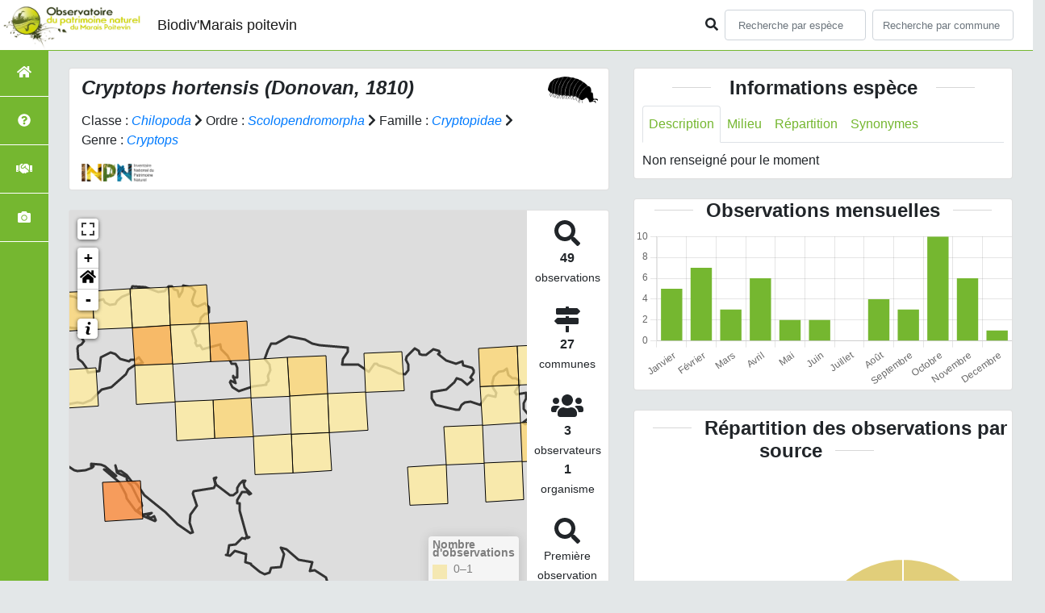

--- FILE ---
content_type: application/javascript; charset=utf-8
request_url: https://biodivatlas.parc-marais-poitevin.fr/static/chart.js
body_size: 924
content:
// ChartJS Graphs
const chartMainColor = getComputedStyle(document.documentElement).getPropertyValue('--main-color');
const chartHoverMainColor = getComputedStyle(document.documentElement).getPropertyValue('--second-color');

const getChartDatas = function (data, key) {
    let values = [];
    for (var i = 0; i < data.length; i++) {
        values.push(data[i][key])
    }
    return values
};

//Generic vertical bar graph
genericChart = function (element, labels, values) {
    return new Chart(element, {
        type: 'bar',
        data: {
            labels: labels,
            datasets: [{
                label: 'observations',
                data: values,
                backgroundColor: chartMainColor,
                hoverBackgroundColor: chartHoverMainColor,
                borderWidth: 0
            }]
        },
        options: {
            scales: {
                yAxes: [{
                    ticks: {
                        beginAtZero: true
                    }
                }],
                xAxes: [{
                    gridLines: {
                        display: false
                    }
                }]
            },
            maintainAspectRatio: false,
            plugins: {
                legend: {
                  position: 'top',
                  display: false
                },
            }
        }
    });
};

var monthChartElement = document.getElementById('monthChart');
const monthChart = genericChart(monthChartElement, months_name, getChartDatas(months_value, 'value'));

var altiChartElement = document.getElementById('altiChart');
const altiChart = genericChart(altiChartElement, getChartDatas(dataset, 'altitude'), getChartDatas(dataset, 'value'));








// Chart repartition des observation par bd moisonnee / orga

//Circle graph for parts graph
circleChart = function (element, labels, values, colors) {
    return new Chart(element, {
        type: 'pie',
        data: {
            labels: labels,
            datasets: [{
                    label: 'observations',
                    data: values,
                    backgroundColor: colors
                }]
        },
        options: {
          responsive: true,
          plugins: {
            legend: {
              position: 'left',
            },
          }
        },
    })
};

var color_tab = [
    '#E1CE7A',
    '#FBFFB9',
    '#FDD692',
    '#EC7357',
    '#754F44',
    '#FB6376',
    '#B7ADCF',
    '#DEE7E7',
    '#F4FAFF',
    '#383D3B',
    '#7C7C7C',
    '#B5F44A',
    '#D6FF79',
    '#507255',
    '#381D2A',
    '#BA5624',
    '#FFA552',
    '#F7FFE0',
    '#49C6E5',
    '#54DEFD',
    '#0B5563',
    '#54DEFD'
  ];

var orgaChartElement = document.getElementById('orgaChart');
const orgaChart = circleChart(orgaChartElement, getChartDatas(organisms, 'nom_organism'), getChartDatas(organisms, 'nb_observation'), color_tab);
